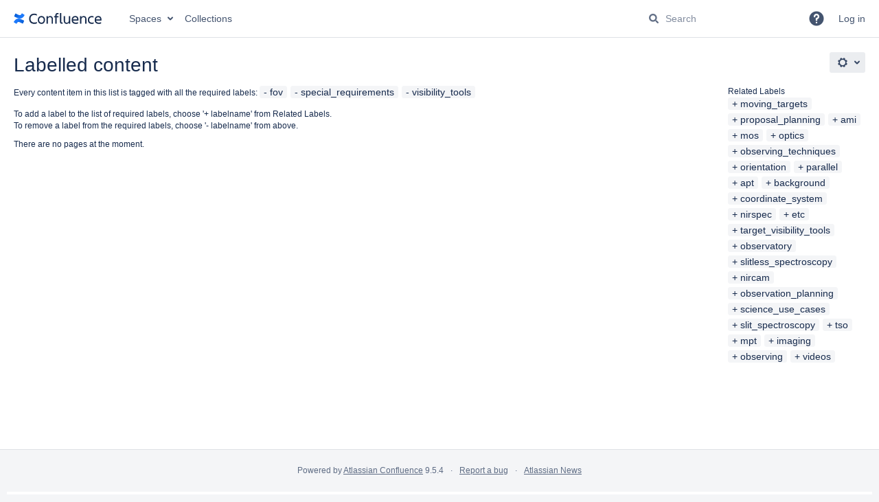

--- FILE ---
content_type: text/css;charset=UTF-8
request_url: https://jwst-docs.stsci.edu/s/d41d8cd98f00b204e9800998ecf8427e-CDN/di2f8q/9204/1jtwilc/19.5.48/_/download/batch/com.atlassian.confluence.plugins.confluence-frontend:pagination-styles/com.atlassian.confluence.plugins.confluence-frontend:pagination-styles.css
body_size: 582
content:
/* module-key = 'com.atlassian.confluence.plugins.confluence-frontend:pagination-styles', location = '/includes/css/pagination.css' */

/* Pagination */
div.pagination {
    text-align: center;
    width: 100%;
    position: relative;
}

div.pagination ul.pagination {
    padding: 0;
}

ul.pagination li .pagination-curr, ul.pagination li.pagination-hellip {
    color: var(--ds-text, #333);
    border: none;
    line-height: 2;
    background: transparent;
}

div.pagination ul.pagination li {
    display: inline;
}

ul.pagination li a, li .pagination-curr {
    /* fix IE border problem */
    position: relative;
    top: 1px;

    background: var(--ds-surface, #fff);
    border: 1px solid var(--ds-surface-sunken, #eee);
    padding: .2em .4em;
    text-decoration: none;
    line-height: 1.5;

    border-radius: 3px;
}

a.pagination-prev {
    margin-right: 1em;
}

a.pagination-next {
    margin-left: 1em;
}

.pagination-curr {
    font-weight: bold;
}

ul.pagination li strong.pagination-curr {
    color: var(--ds-text, #000);
}

#show-options h5 {
    color: var(--ds-text, #999);
    font-weight: normal;
    display: inline;

    /* fix IE border problem */
    position: relative;
    top: -1px;
}

#show-options {
    text-align: right;
    overflow: hidden;
}

#show-options li a, #show-options li .pagination-curr {
    color: var(--ds-text, #999);
    font-size: 80%;

    /* fix IE border problem */
    position: relative;
    top: -1px;
}

#show-options ul {
    display: inline;
    margin: 0;
}


--- FILE ---
content_type: image/svg+xml;charset=UTF-8
request_url: https://jwst-docs.stsci.edu/s/di2f8q/9204/1jtwilc/19.5.48/_/download/resources/com.atlassian.confluence.plugins.confluence-frontend:ajs/images/brand-images/products/confluence-light.svg
body_size: 5046
content:
<svg width="267" height="48" viewBox="0 0 267 48" fill="none" xmlns="http://www.w3.org/2000/svg">
<path d="M70.296 37.406C68.41 38.648 65.42 39.2 62.291 39.2C52.354 39.2 46.741 33.22 46.741 23.696C46.741 14.496 52.354 8.05402 62.199 8.05402C65.143 8.05402 68.088 8.60702 70.25 10.17V14.173C68.088 12.793 65.695 12.057 62.199 12.057C55.114 12.057 50.882 16.749 50.882 23.696C50.882 30.643 55.253 35.244 62.43 35.244C65.604 35.244 68.088 34.508 70.296 33.404V37.406Z" fill="#172B4D"/>
<path d="M73.192 27.193C73.192 20.292 77.24 15.277 84.141 15.277C90.995 15.277 94.998 20.292 94.998 27.193C94.998 34.094 90.995 39.2 84.141 39.2C77.24 39.2 73.192 34.094 73.192 27.193ZM77.056 27.193C77.056 31.563 79.218 35.52 84.141 35.52C89.017 35.52 91.133 31.563 91.133 27.193C91.133 22.823 89.017 18.958 84.141 18.958C79.218 18.958 77.056 22.822 77.056 27.193Z" fill="#172B4D"/>
<path d="M119.148 38.74H115.191V24.846C115.191 20.705 113.535 18.866 109.762 18.866C106.082 18.866 103.552 21.304 103.552 25.951V38.74H99.595V15.738H103.552V19.51C105.024 16.795 107.738 15.277 110.821 15.277C116.111 15.277 119.148 18.912 119.148 25.26V38.739V38.74Z" fill="#172B4D"/>
<path d="M130.139 15.738H136.073V19.418H130.139V38.74H126.275V19.418H122.548V15.738H126.275V13.208C126.275 8.92903 128.668 6.03003 133.589 6.03003C134.785 6.03003 135.568 6.21503 136.258 6.39803V10.033C135.568 9.89503 134.694 9.80303 133.774 9.80303C131.336 9.80303 130.14 11.23 130.14 13.3V15.738H130.139Z" fill="#172B4D"/>
<path d="M146.515 38.879C142.743 38.879 140.35 37.084 140.35 32.852V6.12305H144.307V32.392C144.307 34.462 145.687 35.199 147.389 35.199C147.803 35.199 148.078 35.199 148.539 35.153V38.695C148.217 38.787 147.526 38.88 146.515 38.88V38.879Z" fill="#172B4D"/>
<path d="M151.896 15.738H155.852V29.632C155.852 33.772 157.508 35.612 161.281 35.612C164.962 35.612 167.492 33.174 167.492 28.527V15.738H171.449V38.74H167.492V34.968C166.02 37.683 163.305 39.2 160.223 39.2C154.932 39.2 151.896 35.566 151.896 29.218V15.738Z" fill="#172B4D"/>
<path d="M188.42 39.2C179.817 39.2 176.045 34.232 176.045 27.193C176.045 20.246 179.909 15.277 186.902 15.277C193.986 15.277 196.839 20.2 196.839 27.193V28.987H180.047C180.6 32.897 183.13 35.427 188.559 35.427C191.227 35.427 193.481 34.921 195.551 34.185V37.82C193.665 38.832 190.767 39.2 188.42 39.2ZM180.001 25.583H192.837C192.607 21.305 190.675 18.866 186.718 18.866C182.531 18.866 180.415 21.58 180.001 25.583Z" fill="#172B4D"/>
<path d="M221.081 38.74H217.124V24.846C217.124 20.705 215.468 18.866 211.695 18.866C208.015 18.866 205.485 21.304 205.485 25.951V38.74H201.528V15.738H205.485V19.51C206.957 16.795 209.671 15.277 212.754 15.277C218.044 15.277 221.081 18.912 221.081 25.26V38.739V38.74Z" fill="#172B4D"/>
<path d="M242.839 38.142C241.458 38.878 239.342 39.2 237.226 39.2C229.038 39.2 225.219 34.232 225.219 27.193C225.219 20.246 229.037 15.277 237.226 15.277C239.296 15.277 240.907 15.553 242.701 16.381V20.062C241.229 19.372 239.665 18.958 237.503 18.958C231.523 18.958 229.084 22.73 229.084 27.193C229.084 31.656 231.568 35.427 237.595 35.427C239.942 35.427 241.413 35.106 242.84 34.599V38.142H242.839Z" fill="#172B4D"/>
<path d="M258.339 39.2C249.736 39.2 245.964 34.232 245.964 27.193C245.964 20.246 249.828 15.277 256.821 15.277C263.905 15.277 266.758 20.2 266.758 27.193V28.987H249.966C250.519 32.897 253.049 35.427 258.478 35.427C261.146 35.427 263.4 34.921 265.47 34.185V37.82C263.584 38.832 260.686 39.2 258.339 39.2ZM249.92 25.583H262.756C262.526 21.305 260.594 18.866 256.637 18.866C252.45 18.866 250.334 21.58 249.92 25.583Z" fill="#172B4D"/>
<path d="M1.168 31.3321C0.828996 31.8841 0.443996 32.5311 0.144996 33.0401C-0.143004 33.5311 0.0119962 34.162 0.496996 34.461L7.291 38.654C7.789 38.961 8.441 38.803 8.738 38.299C9.008 37.842 9.358 37.2541 9.74 36.6221C12.433 32.1781 15.141 32.7201 20.02 35.0391L26.758 38.2421C27.289 38.4951 27.924 38.2591 28.163 37.7211L31.399 30.4151C31.629 29.8951 31.403 29.288 30.889 29.046C29.466 28.377 26.638 27.042 24.106 25.816C14.905 21.361 7.12 21.6561 1.168 31.3321Z" fill="url(#paint0_linear_2206_3922)"/>
<path d="M31.635 14.728C31.974 14.176 32.359 13.529 32.658 13.02C32.946 12.529 32.791 11.898 32.306 11.599L25.512 7.40604C25.014 7.09904 24.362 7.25704 24.065 7.76104C23.795 8.21804 23.445 8.80604 23.063 9.43804C20.37 13.882 17.662 13.34 12.783 11.021L6.045 7.81804C5.514 7.56504 4.879 7.80104 4.64 8.33904L1.404 15.645C1.174 16.165 1.4 16.772 1.914 17.014C3.337 17.683 6.165 19.018 8.697 20.244C17.897 24.699 25.682 24.405 31.634 14.728H31.635Z" fill="url(#paint1_linear_2206_3922)"/>
<defs>
<linearGradient id="paint0_linear_2206_3922" x1="31.198" y1="40.8061" x2="10.638" y2="28.992" gradientUnits="userSpaceOnUse">
<stop stop-color="#0055CC"/>
<stop offset="1" stop-color="#1D7AFC"/>
</linearGradient>
<linearGradient id="paint1_linear_2206_3922" x1="1.604" y1="5.25404" x2="22.164" y2="17.068" gradientUnits="userSpaceOnUse">
<stop stop-color="#0055CC"/>
<stop offset="1" stop-color="#1D7AFC"/>
</linearGradient>
</defs>
</svg>
